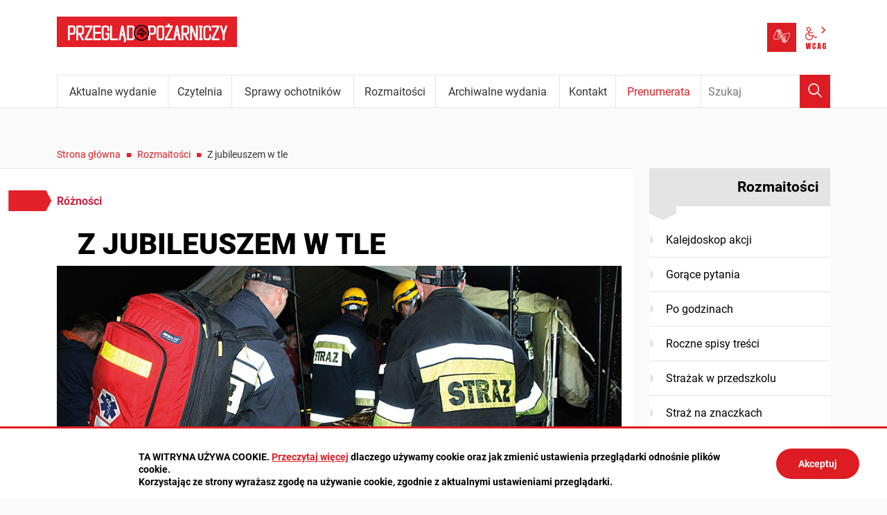

--- FILE ---
content_type: text/html; charset=UTF-8
request_url: https://www.ppoz.pl/roznosci/index/Z-jubileuszem-w-tle/idn:1041
body_size: 7411
content:
<!DOCTYPE html>
<html class="no-js" lang="pl">
<head>
<meta charset="UTF-8" />
<meta name="viewport" content="width=device-width, initial-scale=1">
<meta http-equiv="X-UA-Compatible" content="IE=edge" />
<script>
(function(html) {html.className = html.className.replace(/\bno-js\b/, 'js')})(document.documentElement);
var $language = "pl";
</script>
<title>Z jubileuszem w tle | Przegląd Pożarniczy - PP KGPSP</title>
<meta name="keywords" content="straż pożarna, państwowa straż pożarna, wydawnictwo, dla strażaków, KGPSP, komenda główna państwowej straży pożarnej, gazeta dla strażaka, informacje o strażakach, technika ratownicza, ochrona ludności, warsztat ratownika, w ogniu pytań, pożary, prewencja przeciwpożarowa, ochotnicza straż pożarna, ochotnicy w straży, nabory na strażaka, wiedza potrzebna strażakom" />
<meta name="description" content="W Borowicach koło Jeleniej G&amp;oacute;ry przeprowadzono dwudzieste już manewry ratownictwa medycznego, tym razem pod nazwą &amp;bdquo;Jubileusz&amp;rdquo;. Wzięły w nich udział 42 ekipy ratownicze, reprezentujące przede wszystkim dolnośląskie komendy PSP. Organizatorzy otwarci są r&amp;oacute;wnież na udział członk&amp;oacute;w OSP, a także służb wsp&amp;oacute;łpracujących ze strażakami. W jubileuszowej edycji manewr&amp;oacute;w wzięły udział ekipy Policji, Służby Więziennej oraz czescy strażacy. W sumie uczestniczyło w nich ponad 240 ratownik&amp;oacute;w. Jak opowiada koordynator ratownictwa medycznego wrocławskiej KW PSP Wojciech Kopacki, każde manewry składają się z części teoretycznej i praktycznej, jednak zawsze prym wiedzie inne zagadnienie ratownicze. W kolejnych edycjach przedmiotem ćwiczeń było na przykład ratownictwo w miejscach trudno dostępnych, wypadki przy pracy czy zdarzenia komunikacyjne. Na rozsianych w okolicy punktach nauczania inscenizowano rozmaite zdarzenia, a obecni na miejscu instruktorzy oceniali prawidłowość wykonywanych zadań ratowniczych, korygując jednocześnie popełniane błędy.  " />
<meta property="og:locale" content="pl_PL" />
<meta property="og:url" content="https://www.ppoz.pl/roznosci/index/Z-jubileuszem-w-tle/idn:1041" />
<meta property="og:type" content="article" />
<meta property="og:title" content="Z jubileuszem w tle" />
<meta property="og:headline" content="Z jubileuszem w tle" />
<meta property="og:site_name" content="Przegląd Pożarniczy" />
<meta property="og:image" content="https://www.ppoz.pl/images/ilustracje/12-15/z-jubileuszem-w-tle.jpg" />
<meta property="og:image:alt" content="Z jubileuszem w tle" />
<meta property="og:image:width" content="993" />
<meta property="og:image:height" content="456" />
<meta property="og:description" content="W Borowicach koło Jeleniej G&amp;oacute;ry przeprowadzono dwudzieste już manewry ratownictwa medycznego, tym razem pod nazwą &amp;bdquo;Jubileusz&amp;rdquo;. Wzięły w nich udział 42 ekipy ratownicze, (...)." />
<base href="https://www.ppoz.pl/" />
<link href="https://www.ppoz.pl/rss" rel="alternate" type="application/rss+xml"
      title="Przegląd Pożarniczy - Aktualności" />
<link rel="apple-touch-icon-precomposed" sizes="144x144"
      href="https://www.ppoz.pl/assets/favicon/apple-touch-icon-144x144.png" />
<link rel="icon" type="image/png" href="https://www.ppoz.pl/assets/favicon/favicon-196x196.png" sizes="196x196" />
<link rel="icon" type="image/png" href="https://www.ppoz.pl/assets/favicon/favicon-96x96.png" sizes="96x96" />
<link rel="icon" type="image/png" href="https://www.ppoz.pl/assets/favicon/favicon-32x32.png" sizes="32x32" />
<link rel="icon" type="image/png" href="https://www.ppoz.pl/assets/favicon/favicon-16x16.png" sizes="16x16" />
<meta name="application-name" content="Przegląd Pożarniczy"/>
<meta name="msapplication-TileColor" content="#FFFFFF" />
<meta name="msapplication-TileImage" content="https://www.ppoz.pl/assets/favicon/mstile-144x144.png" />
<link rel="stylesheet" href="https://www.ppoz.pl/assets/styles.css?t=1741938495" type="text/css" />
<link rel="stylesheet" href="https://www.ppoz.pl/assets/modules_d9b44d52.css?t=1671105885" type="text/css" />
</head><body class="podstrona p-index s-roznosci">
<nav id="wcag-item" class="d-print-none nav-wcag" aria-label="Szybki dostęp">
    <a href="https://www.ppoz.pl/roznosci/index/Z-jubileuszem-w-tle/idn:1041#header">pomiń skip linki</a>
    <a href="https://www.ppoz.pl/roznosci/index/Z-jubileuszem-w-tle/idn:1041#tresc"><span>Przejdź do treści</span> <span>ALT + 1</span></a>
    <a href="https://www.ppoz.pl/roznosci/index/Z-jubileuszem-w-tle/idn:1041#nav"><span>Przejdź do menu głównego</span> <span>ALT + 2</span></a>
    <a href="https://www.ppoz.pl/main/szukaj"><span>Przejdź do wyszukiwania</span><span>ALT + 3</span></a>
    <a href="https://www.ppoz.pl/main/mapa-witryny"><span>Przejdź do Mapa Strony</span> <span>ALT + 4</span></a>
    <a href="https://www.ppoz.pl/main/deklaracja-dostepnosci"><span>Przejdź do Deklaracji Dostępności</span> <span>ALT + 5</span></a>
</nav>
<div id="wersja">
    <!-- MOBILE MENU -->
    <div id="m-menu" class="d-print-none m-menu" title="Menu">
        <button class="nav-m ikon-close"><strong>zamknij</strong></button>
    </div>
    <!-- /MOBILE MENU -->
<header id="header">
    <div class="container">
        <div class="row">
            <div class="col-9 col-md-6">
                        <p class="logo">
                <a href="https://www.ppoz.pl/" title="Przegląd Pożarniczy - przejdź do strony głównej">
                    <img class="logo--img" src="/assets/logo/pp_logo.png" width="260" height="44" 
                    alt="Przegląd Pożarniczy" />
                </a>
            </p>
            </div>
            <div class="col-3 col-md-6 naglowek__buttons--container">
                <ul class="wcag buttons__container">
                    <li>
                        <a class="wcag--tlumacz" href="/main/informacja-dla-osob-z-niepelnosprawnosciami">
                            <span class="visually-hidden">Tłumacz języka migowego</span>
                            <span class="ikon-jezyk_migowy" aria-hidden="true"></span>
                        </a>
                    </li>
                    <li class="d-none d-md-inline-block toolbar__wcag">
                        
<button id="wcag"  title="opcje wyświetlania tekstu" class="toolbar__button" 
aria-controls="wcag-panel" aria-expanded="false">
    <span class="visually-hidden">Panel wcag</span>
    <span class="ikon-wcag" aria-hidden="true"></span>
    <span class="ikon-arrow-right" aria-hidden="true"></span>
</button>
    <ul id="wcag-panel">
    <li class="toolbar__buttons kontrast__buttons">
        <button id="w-kontrast" class="wcag--kontrast ikon-kontrast" title="wersja kontrastowa">
            <strong>Wersja kontrastowa</strong></button>
    </li>
    <li class="toolbar__buttons fonts__buttons" data-default="2">
        <button class="font-size__minus buttons__minus" title="zmniejsz rozmiar czcionki">
            <span class="ikon-ico_litera_small" aria-hidden="true"></span>
        </button>
        <button class="font-size__plus buttons__plus" title="zwiększ rozmiar czcionki">
            <span class="ikon-ico_litera_small" aria-hidden="true"></span>
        </button>
    </li>
    <li class="toolbar__buttons line-height__buttons" data-default="3">
        <button class="line-height__minus buttons__minus ikon-lh-minus" title="zmniejsz odstęp pomiędzy wierszami">
            <span class="nazwa">odstęp pomiędzy wierszami minus</span>
        </button>
        <button class="line-height__plus buttons__plus ikon-lh-plus" title="zwiększ odstęp pomiędzy wierszami">
            <span class="nazwa">odstęp pomiędzy wierszami plus</span>
        </button>
    </li>
    <li class="toolbar__buttons paragraph-height__buttons" data-default="3">
        <button class="paragraph-height__minus buttons__minus ikon-paragraph-minus"
                title="zmniejsz odstęp pomiędzy paragrafami">
            <span class="nazwa">odstęp pomiędzy paragrafami minus</span>
        </button>
        <button class="paragraph-height__plus buttons__plus ikon-paragraph-plus"
                title="zwiększ odstęp pomiędzy paragrafami">
            <span class="nazwa">odstęp pomiędzy paragrafami plus</span>
        </button>
    </li>
    <li class="toolbar__buttons letter-spacing__buttons" data-default="1">
        <button class="letter-spacing__minus buttons__minus ikon-letter-minus"
                title="zmniejsz odstęp pomiędzy literami">
            <span class="nazwa">odstęp pomiędzy literami minus</span>
        </button>
        <button class="letter-spacing__plus buttons__plus ikon-letter-plus"
                title="zwiększ odstęp pomiędzy literami">
            <span class="nazwa">odstęp pomiędzy literami plus</span>
        </button>
    </li>
    <li class="toolbar__buttons word-spacing__buttons" data-default="1">
        <button class="word-spacing__minus buttons__minus ikon-word-minus"
                title="zmniejsz odstęp pomiędzy słowami">
            <span class="nazwa">odstęp pomiędzy słowami minus</span>
        </button>
        <button class="word-spacing__plus buttons__plus ikon-word-plus" title="zwiększ odstęp pomiędzy słowami">
            <span class="nazwa">odstęp pomiędzy słowami plus</span>
        </button>
    </li>
    <li class="toolbar__buttons-100">
        <button class="wcag-reset toolbar__buttons--txt" title="domyślne ustawienia">
            <span>przywróć domyślne ustawienia</span>
        </button>
    </li>
</ul>
                    </li>
                </ul> 
            </div>
        </div>
        <div class="row g-0 d-print-none justify-content-end menu-container sticky-container">
            <div class="col-md-12 col-lg-10 order-md-last order-lg-first">
                <a class="logo--scrolled" href="https://www.ppoz.pl/" 
                title="Przegląd Pożarniczy - przejdź do strony głównej">
                    <span class="visually-hidden">Przegląd Pożarniczy</span>
                    <span class="ikon-pp" aria-hidden="true"></span>
                </a>
                <nav id="nav" class="nav">
                    <button id="m-menu-link" class="nav-m ikon-menu"><strong>menu</strong></button>
                     <ul class="header-nav">
                        <li><a href="https://www.ppoz.pl/aktualne-wydanie/index"><span>Aktualne wydanie</span></a>
</li>
<li><a href="https://www.ppoz.pl/czytelnia/index"><span>Czytelnia</span></a>
</li>
<li><a href="https://www.ppoz.pl/sprawy-ochotnikow/index"><span>Sprawy ochotników</span></a>
</li>
<li><a href="https://www.ppoz.pl/roznosci/index"><span>Rozmaitości</span></a>
</li>
<li><a href="https://www.ppoz.pl/archiwalne-wydania/index"><span>Archiwalne wydania</span></a>
</li>
<li><a href="https://www.ppoz.pl/kontakt/index"><span>Kontakt</span></a>
</li>
<li><a href="https://www.ppoz.pl/prenumerata/index"><span>Prenumerata</span></a>
</li>
                     </ul>
                </nav>
            </div>
            <div class="col-lg-2 order-md-first order-lg-last  search-form-container">
                <form action="https://www.ppoz.pl/main/szukaj" id="FormSzukaj" method="get" accept-charset="utf-8">
                    <input type="hidden" name="szukaj_w" id="szukaj_w">
                    <input name="szukaj" id="search" minlength="3" type="search" placeholder="Szukaj" 
                    aria-label="Wpisz frazę do wyszukania. Naciśnij TAB aby przejść do przycisku.">
                    <button id="search-submit" type="submit">
                        <span class="visually-hidden">Wyszukaj</span>
                        <span class="ikon-szukaj" aria-hidden="true"></span>
                    </button>
                </form>            </div>
        </div>
    </div>
</header>
<div class="container mt-5">
    <div class="row">
        <nav aria-label="Okruszki" class="col-md-9 lokalizer">
            <span><a href="https://www.ppoz.pl">Strona główna</a></span><i>/</i><span><a href="https://www.ppoz.pl/roznosci/index" title="Rozmaitości">Rozmaitości</a></span><i>/</i><span>Z jubileuszem w tle</span>
        </nav>
    </div>
    <div class="row">
        <main class="col-md-9 main print100">
            <section id="content">
                <div id="tresc" class="tresc" style="background-color: var(--main-bg-color);">
                    <article>
                                                
                        

<div class="aktualnosc-naglowek mb-1">
    <span class="aktualnosc-kategoria kat-22">

        

        

        

        

        

        Różności
    </span>
    
    <h1 class="mt-4">Z jubileuszem w tle</h1>
    
    <span class="aktualnosc-data d-none">20 Grudnia 2015</span>
    
    
</div>
<div class="aktualnosc">
    <div class="aktualnosc-tresc">
    
        <img title="" src="images/ilustracje/12-15/z-jubileuszem-w-tle.jpg" alt="">
    
    <p>W Borowicach koło Jeleniej G&oacute;ry przeprowadzono dwudzieste już manewry ratownictwa medycznego, tym razem pod nazwą &bdquo;Jubileusz&rdquo;. Wzięły w nich udział 42 ekipy ratownicze, reprezentujące przede wszystkim dolnośląskie komendy PSP. Organizatorzy otwarci są r&oacute;wnież na udział członk&oacute;w OSP, a także służb wsp&oacute;łpracujących ze strażakami. W jubileuszowej edycji manewr&oacute;w wzięły udział ekipy Policji, Służby Więziennej oraz czescy strażacy. W sumie uczestniczyło w nich ponad 240 ratownik&oacute;w. Jak opowiada koordynator ratownictwa medycznego wrocławskiej KW PSP Wojciech Kopacki, każde manewry składają się z części teoretycznej i praktycznej, jednak zawsze prym wiedzie inne zagadnienie ratownicze. W kolejnych edycjach przedmiotem ćwiczeń było na przykład ratownictwo w miejscach trudno dostępnych, wypadki przy pracy czy zdarzenia komunikacyjne. Na rozsianych w okolicy punktach nauczania inscenizowano rozmaite zdarzenia, a obecni na miejscu instruktorzy oceniali prawidłowość wykonywanych zadań ratowniczych, korygując jednocześnie popełniane błędy.</p>

<p>Pomysł organizowania manewr&oacute;w zrodził się podczas dyskusji na konferencjach poświęconych ratownictwu medycznemu. Takie spotkania odbyły się w Legnicy w latach 2005 i 2006. W&oacute;wczas to komendant miejski KM PSP w Jeleniej G&oacute;rze mł. bryg. Jerzy Sładczyk, szef jeleniog&oacute;rskiej Grupy Ratownictwa Specjalistycznego Robert Domański i lek. med. Wojciech Kopacki wsp&oacute;lnie ustalili, że należy stworzyć możliwość dodatkowego specjalistycznego szkolenia. Początki były skromne, ale bardzo szybko jeleniog&oacute;rskie manewry, w kt&oacute;rych udział wzięło już kilka tysięcy strażak&oacute;w, stały się jednym z najważniejszych tego rodzaju przedsięwzięć szkoleniowych w kraju. I pewnie jeszcze długo tak będzie, zapału i chęci do pracy nie brakuje &ndash; zar&oacute;wno organizatorom, jak i uczestnikom kolejnych edycji.</p>
<p><em>Lew</em></p>
<p><em>fot. Lech Lewandowski</em></p>
<p>Grudzień 2015</p>
</div>

    

    

    
    
    

    <div class="row stopka-nav mt-4 mb-2 d-print-none">
        
        <div class="col-lg-4 mt-2 mt-lg-0 text-lg-end order-lg-1">
            <a class="d-block" href="https://www.ppoz.pl/roznosci/index/Nikt-tylko-my-/idn:1042" title="poprzednia">
                <span class="stopka-nav--link">Nikt tylko my </span>
                <span class="ikon-lewo1 mt-2 fs-4" aria-hidden="true"></span>
            </a>
        </div>
        

        <div class="col-lg-4 mt-2 mt-lg-0 order-last order-lg-2 text-lg-center">
            <span class="stopka-nav--wszystkie">
                wszystkie w kategorii <span class="ikon-arrow-top ml-3" aria-hidden="true"></span>
            </span>
            
            
            <a class="d-block mt-3 mb-1" href="https://www.ppoz.pl/roznosci/index" title="wszystkie w kategorii Różności">
                <strong>Różności</strong>
            </a>
            
        </div>

        
        <div class="col-lg-4 mt-2 mt-lg-0 order-lg-3 text-lg-start">
            <a class="d-block" href="https://www.ppoz.pl/roznosci/index/W-patriotycznym-tonie/idn:1033" title="następna">
                <span class="stopka-nav--link">W patriotycznym tonie</span>
                <span class="ikon-prawo1 mt-2 fs-4" aria-hidden="true"></span>
            </a>
        </div>
        
    </div>

    
</div>                    </article>
                    <div id="wstecz_drukuj" class="no_print wstecz_drukuj">
                        <a class="button button__ico button__ico--print"
                           href="javascript:window.print();">Drukuj</a>
                    </div>
                    
                    <div id="banery-podstrona" class="banery d-print-none">
                    
                    </div>
                </div><!-- /tresc -->
            </section>
            
        </main>
        <aside class="col-md-3 d-none d-md-block d-print-none">
            <div class="menu-boczne" style="background-color: var(--main-bg-color);">
                <div class="menu-boczne-naglowek">
                    <h2>Rozmaitości</h2>
                </div>
                <ul>
<li class="kalejdoskop-akcji"><a href="https://www.ppoz.pl/roznosci/kalejdoskop-akcji" title="Kalejdoskop akcji">Kalejdoskop akcji</a>
</li>
<li class="gorace-pytania"><a href="https://www.ppoz.pl/roznosci/gorace-pytania" title="Gorące pytania">Gorące pytania</a>
</li>
<li class="po-godzinach"><a href="https://www.ppoz.pl/roznosci/po-godzinach" title="Po godzinach">Po godzinach</a>
</li>
<li class="roczne-spisy-tresci"><a href="https://www.ppoz.pl/roznosci/roczne-spisy-tresci" title="Roczne spisy treści">Roczne spisy treści</a>
</li>
<li class="strazak-w-przedszkolu"><a href="https://www.ppoz.pl/roznosci/strazak-w-przedszkolu" title="Strażak w przedszkolu">Strażak w przedszkolu</a>
</li>
<li class="straz-na-znaczkach"><a href="https://www.ppoz.pl/roznosci/straz-na-znaczkach" title="Straż na znaczkach">Straż na znaczkach</a>
</li>
<li class="wwwpozarnictwo"><a href="https://www.ppoz.pl/roznosci/wwwpozarnictwo" title="WWW@pożarnictwo">WWW@pożarnictwo</a>
</li>
<li class="wydalo-sie"><a href="https://www.ppoz.pl/roznosci/wydalo-sie" title="Wydało się">Wydało się</a>
</li>
<li class="pisza-za-granica"><a href="https://www.ppoz.pl/roznosci/pisza-za-granica" title="Piszą za granicą">Piszą za granicą</a>
</li>
</ul>
            </div>

            <a class="prenumerata" href="prenumerata/index">
                nie zwlekaj!
                <strong>ZAPRENUMERUJ</strong>
                i czytaj tuż po wydaniu! <span aria-hidden="true">Zaprenumeruj</span>
            </a>     
            
            
        </aside>
    </div>
</div>
<!-- /container --><footer style="background-color: var(--main-bg-darkcolor);">
    <div id="stopka" class="container stopka pt-4 pb-4">
        <h2>
            <a href="https://www.ppoz.pl/" title="Przegląd Pożarniczy - przejdź do strony głównej">
                <img class="logo--img" src="/assets/logo/pp_logo.png" width="260" height="44" 
                alt="Przegląd Pożarniczy" />
            </a>
        </h2>
        <div class="row mt-4">
            <div class="col-xl-6 order-last order-xl-first">
                <div class="newsletter--box">
                <h2 class="visually-hidden">Zapisz się do newslettera</h2>
                <p>Bądź na bieżąco z newsami i zapisz się do naszego newslettera</p>
                <form action="https://www.ppoz.pl/aktualnosci/newsletter#tresc" id="formularz-newsletter" method="post" accept-charset="utf-8">
<input type="hidden" name="csrf_test_name" value="d6e911183a3427e7ed5066fd5da0de10" />                    <input type="hidden" name="id_formularz" value="1" />
                    <input type="hidden" name="akcja" value="dodaj" />

                    <div class="row g-3">
                        <div class="col-auto">
                            <label class="visually-hidden" for="email_newsletter">adres e-mail</label>
                            <input type="text" name="email" id="email_newsletter" placeholder="adres e-mail" />
                        </div>
                        <div class="col-auto">
                            <button class="btn">zapisz</button>
                        </div>
                    </div>

                    <div class="field mt-4">
                        <input type="checkbox" name="zgoda" value="1" class="check" id="zgoda_newsletter">
                        <label for="zgoda_newsletter" class="left check">
                            Wyrażam zgodę na przetwarzanie przez Komendanta Głównego Państwowej(...)
                        </label>
                        <button type="button" class="btn btn-sm mt-1 bs-popover" 
                            data-toggle="popover" data-placement="auto" 
                            data-html="true" title="wyświetl/ukryj pełny tekst zgody" 
                            data-content="Wyrażam zgodę na przetwarzanie przez Komendanta Głównego Państwowej Straży Pożarnej (00-463 Warszawa, ul. Podchorążych 38) moich danych osobowych, związanych z funkcjonowaniem serwisów wydawcy, w celach marketingowych wydawcy oraz jego kontrahentów. Osobie, której dane dotyczą, przysługuje prawo wglądu do danych osobowych oraz ich poprawiania.
Czytaj także: https://www.ppoz.pl/kontakt/klauzula-informacyjna">pełny tekst zgody</button>
                    </div>
                </form>                </div>  
                <div class="dropdown-divider mt-4 mb-4"></div>
                <h3>WYDAWCA:</h3>
                Komendant Główny Państwowej Straży Pożarnej
                <div class="dropdown-divider mt-4 mb-4"></div>
                <h3 class="visually-hidden">Social media</h3>
                <ul class="list-inline social-media__list mt-4 mb-4">
                                        <li class="list-inline-item">
                        <a href="https://twitter.com/KGPSP" target="_blank" rel="noopener nofollow" 
                        title="Państwowa Straż Pożarna">
                            <span class="ikon-twitter" aria-hidden="true"></span>
                            <span class="visually-hidden" lang="en">Twitter</span>
                        </a>
                    </li>
                     
                                        <li class="list-inline-item">
                        <a href="https://www.facebook.com/panstwowastraz.pozarna" target="_blank" rel="noopener nofollow" 
                        title="Państwowa Straż Pożarna">
                            <span class="ikon-fb" aria-hidden="true"></span>
                            <span class="visually-hidden" lang="en">Facebook</span>
                        </a>
                    </li>
                     
                                        <li class="list-inline-item">
                        <a href="https://www.youtube.com/channel/UCuwarColImqAdF3DwzbumfQ" target="_blank" rel="noopener nofollow" 
                        title="Komenda Główna Państwowej Straży Pożarnej">
                            <span class="ikon-yt" aria-hidden="true"></span>
                            <span class="visually-hidden" lang="en">YouTube</span>
                        </a>
                    </li>
                     
                                        <li class="list-inline-item">
                        <a href="https://www.facebook.com/prewencjaspoleczna/" target="_blank" rel="noopener nofollow" 
                        title="Prewencja Społeczna Państwowej Straży Pożarnej">
                            <span class="ikon-fb" aria-hidden="true"></span>
                            <span class="visually-hidden" lang="en">Facebook</span>
                        </a>
                    </li>
                     
                                        <li class="list-inline-item">
                        <a href="https://twitter.com/spo_psp" target="_blank" rel="noopener nofollow" 
                        title="Prewencja Społeczna PSP">
                            <span class="ikon-twitter" aria-hidden="true"></span>
                            <span class="visually-hidden" lang="en">Twitter</span>
                        </a>
                    </li>
                     
                     
                </ul>

            </div>
            <div class="col-sm-5 col-xl-3 footer__nav--container">
                <nav>
                                <ul class="footer__nav">
                    <li><a href="aktualne-wydanie/index">Aktualne wydanie</a></li>
<li><a href="czytelnia/index">Czytelnia</a></li>
<li><a href="sprawy-ochotnikow/index">Sprawy ochotników</a></li>
<li><a href="roznosci/index">Inne</a></li>
<li><a href="kontakt/logo-przegladu-pozarniczego">Do pobrania</a></li>
<li><a href="kontakt/index">O nas</a></li>                </ul>
                 
                <div class="dropdown-divider mt-4 mb-4"></div>
                                <ul class="footer__nav">
                    <li><a href="/kontakt/zamow-reklame">Reklama</a></li>
<li><a href="/prenumerata/index">Prenumerata</a></li>
<li><a href="/kontakt/dolacz-do-grona-autorow">Zostań autorem</a></li>                </ul>
                 
                <div class="dropdown-divider mt-4 mb-4"></div>
                <ul class="footer__nav">
                    <li><a href="/main/zastrzezenia">Zastrzeżenia Prawne</a></li>
                    <li><a href="/main/polityka-prywatnosci">Polityka Prywatności</a></li>
                    <li><a href="/kontakt/klauzula-informacyjna">Klauzula Informacyjna</a></li>
                    <li><a href="/main/deklaracja-dostepnosci">Deklaracja dostępności</a></li>
                    <li><a href="/main/mapa-witryny">Mapa witryny</a></li>
                </ul>
                </nav>
            </div>
            <div class="col-sm-7 col-xl-3 mt-4 mt-sm-0">
                <h3>REDAKCJA:</h3>
                                    <address>
                    00-463 Warszawa<br />
ul. Podchorążych 38                    </address>
                 
                <dl>
                                    <dt>tel.</dt>
                    <dd><a href="tel:48-47-722-33-06">+48 47 722 33 06</a></dd>
                 
                 
                                    <dt>e-mail</dt>
                    <dd><a data-sm2="cHBAa2cuc3RyYXouZ292LnBs" data-sm1="cHBAa2cuc3RyYXouZ292LnBs" href="#">WYŚLIJ WIADOMOŚĆ</a></dd>
                <dl>
                 
                <h3 class="mt-5 mt-sm-4">ZESPÓŁ REDAKCYJNY:</h3>
                                    <ul class="list-unstyled zespol_redakcja">
                        <li>
<strong>Joanna MATUSIAK</strong>
Redaktor naczelna
<a data-sm2="am1hdHVzaWFrQGtnLnN0cmF6Lmdvdi5wbA0K" data-sm1="am1hdHVzaWFrQGtnLnN0cmF6Lmdvdi5wbA==" href="#">WYŚLIJ WIADOMOŚĆ</a>
</li>
<li>
<strong>st. kpt. Emilia Klim </strong>
Zastępca redaktor naczelnej
<a data-sm2="ZWtsaW1Aa2cuc3RyYXouZ292LnBsDQo=" data-sm1="ZWtsaW1Aa2cuc3RyYXouZ292LnBs" href="#">WYŚLIJ WIADOMOŚĆ</a>
</li>
<li>
<strong>Anna SOBÓTKA</strong>
Sekretarz redakcji
<a data-sm2="YXNvYm90a2FAa2cuc3RyYXouZ292LnBsDQo=" data-sm1="YXNvYm90a2FAa2cuc3RyYXouZ292LnBs" href="#">WYŚLIJ WIADOMOŚĆ</a>
</li>
<li>
<strong>Marta GIZIEWICZ</strong>
Redaktor
<a data-sm2="bWdpemlld2ljekBrZy5zdHJhei5nb3YucGwNCg==" data-sm1="bWdpemlld2ljekBrZy5zdHJhei5nb3YucGw=" href="#">WYŚLIJ WIADOMOŚĆ</a>
</li>
<li>
<strong>Michalina BIELASKA</strong>
Redaktor
<a data-sm2="bW11c2lhbEBrZy5zdHJhei5nb3YucGwNCg==" data-sm1="bW11c2lhbEBrZy5zdHJhei5nb3YucGw=" href="#">WYŚLIJ WIADOMOŚĆ</a>
</li>
<li>
Administracja, reklama, strona www
<a data-sm2="cHBAa2cuc3RyYXouZ292LnBsDQo=" data-sm1="cHBAa2cuc3RyYXouZ292LnBs" href="#">WYŚLIJ WIADOMOŚĆ</a>
</li>                    </ul>
                 
            </div>
        </div>
    </div>
    <div class="stopka-podpis">
        <div class="container">
            <div class="row">
                <div class="col-sm-6">
                    Przegląd Pożarniczy
                </div>
                <div class="col-sm-6">
                    Projekt:&nbsp;<a href="https://www.intracom.pl" target="_blank" rel="noopener" 
                    title="Tworzenie stron WWW IntraCOM.pl Katowice">Intra<span>COM</span>.pl</a>
                </div>
            </div>
        </div>
    </div>
</footer><a id="do-gory" class="do-gory d-print-none" href="https://www.ppoz.pl/roznosci/index/Z-jubileuszem-w-tle/idn:1041#top" 
title="przesuń do początku strony">
  <span class="ikon-arrow-top" aria-hidden="true"></span>
  <span class="visually-hidden">do góry</span>
</a>
</div><!-- /wersja -->
<!-- Modal -->
<div class="modal" id="myModal" role="dialog" aria-labelledby="myModalLabel" aria-hidden="true">
    <div class="modal-dialog modal-dialog-center modal-lg">
        <div class="modal-content">
            <div class="modal-header">
                <h4 class="modal-title" id="myModalLabel">Trwa ładowanie strony ...</h4>
                <button type="button" class="close" data-dismiss="modal">
                  <span aria-hidden="true">&times;</span><span class="visually-hidden">Close</span>
                </button>
            </div>
            <div id="modal-body" class="modal-body nopadding"></div>
            <div class="modal-footer" id="myModalFooter"></div>
        </div>
    </div>
</div>
<link href="https://www.ppoz.pl/assets/css/fonts.css" rel="stylesheet" type="text/css">
<script src="https://www.ppoz.pl/assets/scripts.js?t=1741938496"></script>
<script src="https://www.ppoz.pl/assets/modules_fb7b045f.js?t=1637837812"></script>
<!-- Global site tag (gtag.js) - Google Analytics -->
<script async src="https://www.googletagmanager.com/gtag/js?id= UA-213488687-1"></script>
<script>
  window.dataLayer = window.dataLayer || [];
  function gtag(){dataLayer.push(arguments);}
  gtag('js', new Date());
  gtag('config', ' UA-213488687-1');
</script></body>
</html>



--- FILE ---
content_type: text/css
request_url: https://www.ppoz.pl/assets/modules_d9b44d52.css?t=1671105885
body_size: 3607
content:
body.kontrast {
    background-color: #000;
    background: #000;
    color: #fff ;
    background-image: none
}

body.kontrast * {
    color: #fff;
}

body.kontrast .naglowek__bip span,
body.kontrast #tresc a,
body.kontrast #tresc a span,
body.kontrast .footer__nav li a {
    color: yellow;
    text-decoration: none;
}

body.kontrast  .naglowek__bip--logo {
    background: #fff;
}

body.kontrast .button {
    background: yellow !important;
    color: #000 !important;
}

body.kontrast form select,
body.kontrast form input[type="text"],
body.kontrast .wcag a {
   background-color: transparent;
   color: yellow;
   border: 1px solid yellow;
}

body.kontrast .wyszukiwarka .wyszukiwarka__button {
    background: #000;
       color: yellow;
   border: 1px solid yellow;
}

body.kontrast .wynik-szukania li {
    list-style: none !important;
    list-style-image:  none !important;
}
body.kontrast form select option {
    background: #000 !important;
}

body.kontrast form select optgroup {
    background: #333;
}

body.kontrast  .formularz-wyszukaj dl dd strong {
    color: #fff;
}

body.kontrast form select:focus,
body.kontrast form input[type="text"]:focus {
    border-color: #fff;
    background: #000;
}

body.kontrast input[type="submit"]:hover + span,
body.kontrast input[type="submit"]:focus + span,
body.kontrast .wcag a:hover,
body.kontrast .wcag a:focus {
   background-color: yellow;
   color: #000;
}

/* POLITYKA */
body.kontrast #polityka-cookie {
    border-top: 3px solid yellow;
    color: #fff;
    background: #333;
}

#polityka-cookie-zamknij {
    background: yellow;
    color: #000;
}

body.kontrast .banery .banner {
    background-color: yellow;
}
.aktualnosci__lead{position:relative;color:#FFF;background-color:#DD1D23;font-weight:900;z-index:10;margin-right:25%;line-height:1.2}.aktualnosci__lead span.txt1{display:block;border-bottom:2px solid rgba(255, 255, 255, 0.25)}.aktualnosci__lead{font-size:calc(1.525rem + 2.3vw)}@media (min-width:768px){.aktualnosci__lead{font-size:calc(1.525rem + 1.3vw)}}@media (min-width:992px){.aktualnosci__lead{font-size:calc(1.525rem + 2.3vw)}}@media (min-width:1200px){.aktualnosci__lead{font-size:2.625rem}}.aktualnosci__temat{font-size:2.625rem;color:#000;font-weight:900;line-height:1.2;border-top:0;padding:0 !important;border-top:0 !important}.aktualnosci__temat span.txt1{display:block;padding-top:1.25rem;padding-bottom:0.325rem;margin-right:20px;font-size:1.3125rem;font-weight:400;position:relative}.aktualnosci__temat span.txt1::after{content:"";width:calc(100% + 3rem);height:2px;position:absolute;right:0;bottom:-2px;background-color:rgba(221, 29, 35, 0.25)}.aktualnosci__temat a{text-decoration:none}.aktualnosci__temat a:hover,.aktualnosci__temat a:focus{text-decoration:underline;color:#000}.aktualnosci__container{border:1px solid #E4E4E4}.aktualnosci__item{position:relative;padding:0 0 50px 0}.aktualnosci__item .ratio{overflow:hidden;background-color:#DD1D23}.aktualnosci__item .ratio::after{content:"";width:100%;height:100%;position:absolute;top:0;left:0;background-color:rgba(221, 29, 35, 0.25);opacity:0;-webkit-transition:all 0.2s linear;-moz-transition:all 0.2s linear;-o-transition:all 0.2s linear;-ms-transition:all 0.2s linear;transition:all 0.2s linear}.aktualnosci__item::before{content:"";width:1px;height:100%;position:absolute;top:0;left:0;background-color:#E4E4E4}.aktualnosci__item:first-child::before{content:none;display:none}.aktualnosci__item--wiecej{position:absolute;left:1rem;bottom:0.25rem;color:#000;font-size:0.875rem;text-transform:uppercase}.aktualnosci__item--img{max-width:100%;object-fit:cover;object-position:center center}.aktualnosci__item--tytul{margin:0;padding:1.25rem 1rem;line-height:1.2;font-size:1.3rem;min-height:5.75rem;color:#DD1D23}.aktualnosci__item--tytul a{text-decoration:none;color:#DD1D23}.aktualnosci__item--skrot{padding:1rem;line-height:1.5;font-size:1rem;margin:0;padding:1rem 1rem 0}.tresc .aktualnosci__item--skrot{padding:1rem 1rem 0}.aktualnosci__item--kategoria{display:block;padding:1rem 1rem 0;color:#DD1D23;font-size:1rem;font-weight:700;position:relative}.aktualnosci__item--kategoria::after{bottom:-5px}.aktualnosci__item--kategoria span[aria-hidden="true"]{font-size:1.25rem;margin-right:4px;vertical-align:text-bottom}.aktualnosci__item a:hover .aktualnosci__item--wiecej,.aktualnosci__item a:focus .aktualnosci__item--wiecej{color:#DD1D23;text-decoration:underline}.aktualnosci__item a:hover~.ratio::after,.aktualnosci__item a:focus~.ratio::after{opacity:1}.aktualnosci__item a:hover~.aktualnosci__item--tytul,.aktualnosci__item a:focus~.aktualnosci__item--tytul{color:#000;text-decoration:underline}.aktualnosci__item a.focus-visible::after{outline:3px #DD1D23 dashed}.aktualnosci__wywiad .aktualnosci__item::before{content:none;display:none}.aktualnosci__wywiad .aktualnosci__item--tytul{font-weight:400;font-size:2.75rem;color:#000}.aktualnosci__wywiad .aktualnosci__item--skrot{color:#707070;font-style:italic;padding-right:5rem;position:relative}.aktualnosci__wywiad .aktualnosci__item--skrot .ikon-cytat{position:absolute;top:1.25rem;right:1.25rem;font-size:2.5rem}.aktualnosci__wywiad .aktualnosci__item--wiecej{bottom:1rem}.aktualnosci__container--pozostale{border:1px solid #E4E4E4;margin-top:-1px}.aktualnosci__container--pozostale>div{position:relative}.aktualnosci__container--pozostale>div::before{content:"";width:1px;height:100%;position:absolute;top:0;left:0;background-color:#E4E4E4}.aktualnosci__container--pozostale>div:first-child::before{content:none;display:none}.aktualnosci__container--pozostale .aktualnosci__item{padding:0}.aktualnosci__container--pozostale .aktualnosci__item::before{content:none;display:none}.aktualnosci__container--pozostale .aktualnosci__item--tytul{padding:1rem;line-height:1.2;font-size:1.125rem;min-height:4.75rem;color:#000}.aktualnosci__container--pozostale .starsze-artykuly{display:block;font-size:0.875rem;padding:0.5rem 1rem;position:relative;font-weight:700}.aktualnosci__container--pozostale .starsze-artykuly::after{bottom:0}.aktualnosci__container--pozostale .aktualnosci__container--starsze{position:relative;padding-bottom:0.65rem}.aktualnosci__container--pozostale .aktualnosci__container--starsze::after{bottom:5px}.aktualnosci__container--pozostale .aktualnosci__container--starsze .aktualnosci__item--tytul{font-size:0.875rem;min-height:0;padding:0.5rem 1rem}.aktualnosci__container--pozostale .aktualnosci__container--starsze .aktualnosci__item--tytul a{color:#707070;text-decoration:none}.aktualnosci__container--pozostale .aktualnosci__container--starsze .aktualnosci__item--tytul a:hover,.aktualnosci__container--pozostale .aktualnosci__container--starsze .aktualnosci__item--tytul a:focus{color:#DD1D23;text-decoration:underline}.aktualnosci__container--pozostale .aktualnosci__item--kategoria::after,.aktualnosci__container--pozostale .starsze-artykuly::after,.aktualnosci__container--pozostale .aktualnosci__container--starsze::after{content:"";width:20px;height:1px;background-color:#bebebe;position:absolute;left:1rem}.aktualnosci__container--pozostale .stretched-link:hover~.aktualnosci__item--tytul,.aktualnosci__container--pozostale .stretched-link:focus~.aktualnosci__item--tytul{color:#DD1D23}.aktualnosci__container--pozostale .aktualnosci__item--wiecej{display:block;position:relative;text-decoration:none;left:auto;bottom:auto;padding:0 1rem 2rem 1rem;font-weight:700}.aktualnosci__container--pozostale .aktualnosci__item--wiecej:hover,.aktualnosci__container--pozostale .aktualnosci__item--wiecej:focus{color:#DD1D23}.strona-glowna .temat-numeru--container{background-color:#DD1D23}.strona-glowna .temat-numeru--container .temat-numeru--bg{background-color:#DD1D23}.strona-glowna .temat-numeru--container .temat-numeru--bg a{color:#000}@media (min-width:768px){.strona-glowna .temat-numeru--container{background-color:transparent}.strona-glowna .temat-numeru--container .temat-numeru--bg{background-color:transparent}.strona-glowna .temat-numeru--container .temat-numeru--bg a{color:#DD1D23}.strona-glowna .temat-numeru .container{position:relative}.strona-glowna .temat-numeru .container::before{content:"";width:28%;height:calc(100% + 50px);position:absolute;top:0;left:-15px;background-color:#DD1D23;z-index:2}.strona-glowna .temat-numeru .container::after{content:"";width:28%;height:70px;position:absolute;bottom:-120px;left:-15px;background-color:#DD1D23;clip-path:polygon(100% 0, 0 0, 50% 100%);z-index:2}.strona-glowna .temat-numeru .container .aktualnosci__container{position:relative;z-index:3}}body.kontrast.strona-glowna .temat-numeru .container::before,body.kontrast.strona-glowna .temat-numeru .container::after,body.kontrast .aktualnosci__lead{background-color:#333}.aktualnosci__item .card-body{padding:0.5rem 1rem}.aktualnosci__item .card-body .aktualnosci__item--kategoria,.aktualnosci__item .card-body .aktualnosci__item--tytul{padding:0}.aktualnosci__container--wybrane{border:1px solid #E4E4E4}.aktualnosci__container--wybrane .aktualnosci__item--kategoria{font-size:0.875rem}.aktualnosci__container--wybrane .aktualnosci__item{position:relative;padding:0;border-top:1px solid #E4E4E4}.aktualnosci__container--wybrane .aktualnosci__item--tytul{font-size:1rem;color:#000}.aktualnosci__container--wybrane a:hover~div .aktualnosci__item--kategoria,.aktualnosci__container--wybrane a:focus~div .aktualnosci__item--kategoria{color:#000;text-decoration:underline}.aktualnosci__container--wybrane a:hover~div .aktualnosci__item--tytul,.aktualnosci__container--wybrane a:focus~div .aktualnosci__item--tytul{color:#DD1D23;text-decoration:underline}.aktualnosci__container--wybrane a:hover~div .ratio::after,.aktualnosci__container--wybrane a:focus~div .ratio::after{opacity:1}body.kontrast .aktualnosci__item--tytul,body.kontrast .aktualnosci__wywiad .aktualnosci__item--tytul,body.kontrast .aktualnosci__wywiad .aktualnosci__item--wiecej,body.kontrast .aktualnosci__container--pozostale .aktualnosci__container--starsze .aktualnosci__item--tytul a,body.kontrast .aktualnosci__container--pozostale .aktualnosci__item--tytul,body.kontrast .aktualnosci__item .card-body .aktualnosci__item--kategoria,body.kontrast .aktualnosci__item .card-body .aktualnosci__item--tytul,body.kontrast .aktualnosci__container--pozostale .aktualnosci__item--wiecej{color:yellow !important}.wydarzylo-sie__container{position:relative;border:1px solid #E4E4E4}.wydarzylo-sie__container::before{content:"";width:52px;height:26px;background-color:#DD1D23;position:absolute;top:0;left:3rem;clip-path:polygon(100% 0, 0 0, 50% 100%)}.wydarzylo-sie__container h2{position:relative;margin-top:4rem}.wydarzylo-sie__container h2 strong{position:absolute;color:#DD1D23;font-size:2.625rem;left:3rem;top:-3.7rem}.wydarzylo-sie__container h2 a{text-decoration:none;color:#DD1D23}.wydarzylo-sie__container h2 a:hover,.wydarzylo-sie__container h2 a:focus{color:#991418;text-decoration:underline}.wydarzylo-sie__container .aktualnosci__item--tytul{margin-top:1.5rem;color:#000}.wydarzylo-sie__item::before{content:none;display:none}.wydarzylo-sie__item .ratio{overflow:visible}.wydarzylo-sie__item .card-body{position:relative}.wydarzylo-sie__item .card-body::before{content:"";width:90px;height:1px;background-color:#DD1D23;position:absolute;top:auto;bottom:0;left:1rem}.wydarzylo-sie__item .stretched-link:hover~div .wydarzylo_sie--data,.wydarzylo-sie__item .stretched-link:focus~div .wydarzylo_sie--data{background-color:#000}.wydarzylo-sie__item .stretched-link:hover~div .wydarzylo_sie--data::before,.wydarzylo-sie__item .stretched-link:focus~div .wydarzylo_sie--data::before{background-color:#000}.wydarzylo-sie__item .stretched-link:hover~.aktualnosci__item--tytul,.wydarzylo-sie__item .stretched-link:focus~.aktualnosci__item--tytul{color:#DD1D23}.wydarzylo_sie--data{width:90px;height:2rem;padding-top:0.25rem;position:absolute;top:-2rem;left:0;font-size:1.3125rem;color:#FFF;background-color:#DD1D23;text-align:center}.wydarzylo_sie--data::before{content:"";width:100%;height:45px;background-color:#DD1D23;position:absolute;bottom:-45px;left:0;clip-path:polygon(100% 0, 0 0, 50% 100%)}body.kontrast .wydarzylo-sie__container h2 strong{color:#FFF}body.kontrast .wydarzylo-sie__container::before{background-color:#FFF}body.kontrast .wydarzylo-sie__item .aktualnosci__item--tytul{color:#FFF100 !important}body.kontrast .wydarzylo_sie--data,body.kontrast .wydarzylo_sie--data::before,body.kontrast .wydarzylo-sie__item .card-body::before{background-color:#333}.aktualnosc-naglowek .aktualnosc-kategoria{color:#C72441;position:relative;font-size:1rem;font-weight:700}.aktualnosc-naglowek .aktualnosc-kategoria::before{content:"";width:62px;height:30px;position:absolute;top:-6px;left:-70px;background-repeat:no-repeat;background-size:cover;background-image:url("data:image/svg+xml,%3Csvg width='63' height='30' viewBox='0 0 63 30' fill='none' xmlns='http://www.w3.org/2000/svg'%3E%3Cpath d='M0.267573 30L0.267578 0L54.3834 1.4032e-05L62.2676 14.9879L54.3834 30L0.267573 30Z' fill='%23E22128'/%3E%3C/svg%3E%0A")}.aktualnosc-naglowek .aktualnosc-naglowek-autor{display:block;font-size:1.3125rem;color:#707070}.aktualnosc-naglowek h1::before{content:none;display:none}.aktualnosc-autor{position:relative;color:#000;background-color:#CCECFC;margin-right:-15px;padding:40px 15px}.aktualnosc-autor::before{content:"";width:50%;height:100%;background-color:#CCECFC;position:absolute;top:0;left:-50%}.aktualnosc-autor::after{content:"";width:0;height:0;border-top:30px solid transparent;border-bottom:30px solid transparent;border-right:25px solid #000;position:absolute;top:2rem;right:0}.aktualnosc-autor .rounded-circle{overflow:hidden}.aktualnosc-autor .dropdown-divider{width:250px;margin:0 0 0 auto}.aktualnosc-autor__foto{padding-right:25px}.stopka-nav a{line-height:1.1;border-bottom:0;padding:0 1.5rem}.stopka-nav a span{display:block}.stopka-nav a:hover,.stopka-nav a:focus{border-bottom:0}.stopka-nav a.text-end{border-right:1px solid #E4E4E4}.stopka-nav a.text-start{border-left:1px solid #E4E4E4}.stopka-nav .stopka-nav--wszystkie{display:block;line-height:1.1;padding:0 1.5rem}.stopka-nav .stopka-nav--wszystkie span{vertical-align:middle}.stopka-nav a:hover .stopka-nav--link,.stopka-nav a:hover strong,.stopka-nav a:focus .stopka-nav--link,.stopka-nav a:focus strong{text-decoration:underline}.aktualnosci-powiazane h2::before{content:none;display:none}.aktualnosci-powiazane--container{border:1px solid #E4E4E4}.aktualnosci-powiazane--container .aktualnosci__item{margin-left:-1px;border-left:1px solid #E4E4E4;border-right:1px solid #E4E4E4}.aktualnosci-powiazane--container a:hover~.aktualnosci__item--tytul,.aktualnosci-powiazane--container a:focus~.aktualnosci__item--tytul{color:#DD1D23}.aktualnosci__lista .aktualnosci__item{border-top:1px solid #E4E4E4}.aktualnosci__lista .aktualnosci__item::before{content:none;display:none}.aktualnosci__lista .aktualnosci__item a:hover~.aktualnosci__item--tytul,.aktualnosci__lista .aktualnosci__item a:focus~.aktualnosci__item--tytul{color:#DD1D23}@media (min-width:992px){.aktualnosci__lista{margin-right:-1rem}.aktualnosci__lista .aktualnosci__item:nth-child(1),.aktualnosci__lista .aktualnosci__item:nth-child(2){border-top:0}.aktualnosci__lista .aktualnosci__item:nth-child(odd){border-right:1px solid #E4E4E4}}body.kontrast .aktualnosci__lista .aktualnosci__item a:hover~.aktualnosci__item--tytul,body.kontrast .aktualnosci__lista .aktualnosci__item a:focus~.aktualnosci__item--tytul{color:#FFF100}body.kontrast .aktualnosci__lista .aktualnosci__item,body.kontrast .aktualnosci__lista .aktualnosci__item:nth-child(2n+1),body.kontrast .aktualnosci__container{border-color:#333}body.kontrast .aktualnosci__item::before{background-color:#333}body.kontrast .aktualnosc-naglowek .aktualnosc-naglowek-autor,body.kontrast .aktualnosci__item--skrot{color:#FFF}body.kontrast .aktualnosc-autor{background-color:#333}body.kontrast .aktualnosc-autor::before{background-color:#333}
html.fonts1 {
    font-size: 0.7rem;  
}

html.fonts2 {
  font-size: 1rem;  
}

html.fonts3 {
    font-size: 1.2rem;    
}

html.fonts4 {
    font-size: 1.5rem;   
}

html.fonts5 {
    font-size: 2rem;  
}


.line-height1 #tresc article {
    line-height: 1.1rem
}

.line-height2 #tresc article {
    line-height: 1.2rem
}

.line-height3 #tresc article {
    line-height: 1.4rem
}

.line-height4 #tresc article {
    line-height: 1.6rem
}

.line-height5 #tresc article {
    line-height: 1.8rem
}

.line-height6 #tresc article {
    line-height: 2.0rem
}

.line-height7 #tresc article {
    line-height: 2.2rem
}

.line-height8 #tresc article {
    line-height: 2.4rem
}

.line-height9 #tresc article {
    line-height: 2.6rem
}

.paragraph-height1 #tresc article p {
    margin-top: 1rem;
    margin-bottom: 1rem
}

.paragraph-height2 #tresc article p {
    margin-top: 1.5rem;
    margin-bottom: 1.5rem
}

.paragraph-height3 #tresc article p {
    margin-top: 2rem;
    margin-bottom: 2rem
}

.paragraph-height4 #tresc article p {
    margin-top: 2.5rem;
    margin-bottom: 2.5rem
}

.paragraph-height5 #tresc article p {
    margin-top: 3rem;
    margin-bottom: 3rem
}

.letter-spacing1 #tresc article {
    letter-spacing: normal
}

.letter-spacing2 #tresc article {
    letter-spacing: 0.14em
}

.letter-spacing3 #tresc article {
    letter-spacing: 0.2em
}

.letter-spacing4 #tresc article {
    letter-spacing: 0.3em
}

.letter-spacing5 #tresc article {
    letter-spacing: 0.4em
}

.word-spacing1 #tresc article {
    word-spacing: normal
}

.word-spacing2 #tresc article {
    word-spacing: 0.16em
}

.word-spacing3 #tresc article {
    word-spacing: 0.2em
}

.word-spacing4 #tresc article {
    word-spacing: 0.4em
}

.word-spacing5 #tresc article {
    word-spacing: 0.6em
}
.marquee-container{display:none;position:fixed;bottom:0;left:0;width:100%;overflow:hidden;margin:0 auto;z-index:2049;background:#245A52;height:80px;border-top:1px solid #1d4841;z-index:3050}.marquee{color:#000 !important;height:80px;font-weight:700;font-size:1rem;white-space:nowrap}.js-marquee{height:80px;white-space:nowrap}.marquee a{color:#000;display:inline-block;line-height:80px;margin-right:3rem;white-space:nowrap}.js-marquee span{display:inline-block;padding:0;width:3rem;height:80px;line-height:80px;margin:0;vertical-align:middle;position:relative;text-decoration:none !important;font-size:2rem}@media (min-width:992px){.marquee-container{display:block}.marquee-container::before{content:"UWAGA!";display:block;position:absolute;top:0;left:0;width:25%;height:100%;padding:0 20px;font-weight:900;text-align:right;color:#245A52;font-size:1.75rem;line-height:80px;background-color:#C72441;z-index:2050}.marquee-container::after{content:"";width:16px;height:16px;position:absolute;left:25%;background-color:#C72441;top:50%;margin-top:-8px;margin-left:-8px;-moz-transform:rotate(45deg);-webkit-transform:rotate(45deg);-o-transform:rotate(45deg);-ms-transform:rotate(45deg);transform:rotate(45deg)}}.marquee-container .button-ss{position:absolute;bottom:3px;z-index:10;left:15px;padding:0;width:44px;height:44px;line-height:44px;margin-left:0;font-size:13px;font-weight:400;color:#245A52;border:1px solid #245A52;background-color:transparent;z-index:9999;-webkit-border-radius:0;-moz-border-radius:0;border-radius:0}.marquee-container .button-ss:hover::before,.marquee-container .button-ss:focus::before{color:#C72441;background-color:#245A52}


--- FILE ---
content_type: text/css
request_url: https://www.ppoz.pl/assets/css/fonts.css
body_size: 15691
content:
@charset "UTF-8";
@font-face{font-family:'Lato';font-style:normal;font-weight:300;src:url('/assets/fonts/lato-v13-latin_latin-ext-300.eot');src:local('Lato Light'), local('Lato-Light'), url('/assets/fonts/lato-v13-latin_latin-ext-300.eot?#iefix') format('embedded-opentype'), url('/assets/fonts/lato-v13-latin_latin-ext-300.woff2') format('woff2'), url('/assets/fonts/lato-v13-latin_latin-ext-300.woff') format('woff'), url('/assets/fonts/lato-v13-latin_latin-ext-300.ttf') format('truetype'), url('/assets/fonts/lato-v13-latin_latin-ext-300.svg#Lato') format('svg');font-display:swap}@font-face{font-family:'Lato';font-style:normal;font-weight:400;src:url('/assets/fonts/lato-v13-latin_latin-ext-regular.eot');src:local('Lato Regular'), local('Lato-Regular'), url('/assets/fonts/lato-v13-latin_latin-ext-regular.eot?#iefix') format('embedded-opentype'), url('/assets/fonts/lato-v13-latin_latin-ext-regular.woff2') format('woff2'), url('/assets/fonts/lato-v13-latin_latin-ext-regular.woff') format('woff'), url('/assets/fonts/lato-v13-latin_latin-ext-regular.ttf') format('truetype'), url('/assets/fonts/lato-v13-latin_latin-ext-regular.svg#Lato') format('svg');font-display:swap}@font-face{font-family:'Lato';font-style:italic;font-weight:400;src:url('/assets/fonts/lato-v13-latin_latin-ext-italic.eot');src:local('Lato Italic'), local('Lato-Italic'), url('/assets/fonts/lato-v13-latin_latin-ext-italic.eot?#iefix') format('embedded-opentype'), url('/assets/fonts/lato-v13-latin_latin-ext-italic.woff2') format('woff2'), url('/assets/fonts/lato-v13-latin_latin-ext-italic.woff') format('woff'), url('/assets/fonts/lato-v13-latin_latin-ext-italic.ttf') format('truetype'), url('/assets/fonts/lato-v13-latin_latin-ext-italic.svg#Lato') format('svg');font-display:swap}@font-face{font-family:'Lato';font-style:normal;font-weight:700;src:url('/assets/fonts/lato-v13-latin_latin-ext-700.eot');src:local('Lato Bold'), local('Lato-Bold'), url('/assets/fonts/lato-v13-latin_latin-ext-700.eot?#iefix') format('embedded-opentype'), url('/assets/fonts/lato-v13-latin_latin-ext-700.woff2') format('woff2'), url('/assets/fonts/lato-v13-latin_latin-ext-700.woff') format('woff'), url('/assets/fonts/lato-v13-latin_latin-ext-700.ttf') format('truetype'), url('/assets/fonts/lato-v13-latin_latin-ext-700.svg#Lato') format('svg');font-display:swap}@font-face{font-family:'icomoon';src:url("[data-uri]") format('truetype');font-weight:normal;font-style:normal;font-display:block}[class^="ikon-"],[class*=" ikon-"]{font-family:'icomoon' !important;speak:never;font-style:normal;font-weight:normal;font-variant:normal;text-transform:none;line-height:1;-webkit-font-smoothing:antialiased;-moz-osx-font-smoothing:grayscale}.ikon-lewo:before{content:""}.ikon-prawo:before{content:""}.ikon-lewo1:before{content:""}.ikon-prawo1:before{content:""}.ikon-nowe-okno:before{content:""}.ikon-powiekszenie:before{content:""}.ikon-cytat:before{content:""}.ikon-informacja:before{content:""}.ikon-wykrzyknik:before{content:""}.ikon-wskaznik-1:before{content:""}.ikon-wskaznik-2:before{content:""}.ikon-wskaznik-21:before{content:""}.ikon-wskaznik-3:before{content:""}.ikon-foto:before{content:""}.ikon-kat-ochotnicy:before{content:""}.ikon-kat-ratownictwo:before{content:""}.ikon-kat-zagrozenia:before{content:""}.ikon-kat-w-ogniu:before{content:""}.ikon-kat-warsztat:before{content:""}.ikon-pp:before{content:""}.ikon-rss:before{content:""}.ikon-jezyk_migowy:before{content:""}.ikon-bip:before{content:""}.ikon-zapisz:before{content:""}.ikon-less:before{content:""}.ikon-more:before{content:""}.ikon-info:before{content:""}.ikon-bip-gov:before{content:""}.ikon-Vector-Stroke:before{content:""}.ikon-pause:before{content:""}.ikon-play:before{content:""}.ikon-monitor:before{content:""}.ikon-pobierz:before{content:""}.ikon-kalendarz:before{content:""}.ikon-czas:before{content:""}.ikon-lokalizacja:before{content:""}.ikon-pdf:before{content:""}.ikon-drukarka:before{content:""}.ikon-plik-blank:before{content:""}.ikon-szukaj:before{content:""}.ikon-arrow-left:before{content:""}.ikon-arrow-right:before{content:""}.ikon-arrow-top:before{content:""}.ikon-arrow-bottom:before{content:""}.ikon-menu:before{content:""}.ikon-kat-panel-info1:before{content:""}.ikon-kat-panel-ost1:before{content:""}.ikon-camera:before{content:""}.ikon-image:before{content:""}.ikon-images:before{content:""}.ikon-check:before{content:""}.ikon-close:before{content:""}.ikon-plus-circle:before{content:""}.ikon-twitter:before{content:""}.ikon-instagram:before{content:""}.ikon-yt:before{content:""}.ikon-fb:before{content:""}.ikon-kontrast:before{content:""}.ikon-ico_litera_small:before{content:""}.ikon-wcag:before{content:""}.ikon-lh-minus:before{content:""}.ikon-lh-plus:before{content:""}.ikon-paragraph-plus:before{content:""}.ikon-paragraph-minus:before{content:""}.ikon-word-plus:before{content:""}.ikon-word-minus:before{content:""}.ikon-letter-plus:before{content:""}.ikon-letter-minus:before{content:""}